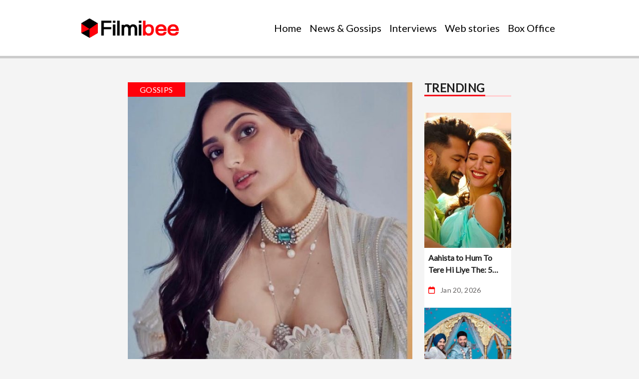

--- FILE ---
content_type: text/html; charset=UTF-8
request_url: https://www.filmibee.in/lagta-nahi-athiya-shetty-gets-trolled-as-she-makes-first-public-appearance-after-wedding/
body_size: 12341
content:
<!doctype html>
<html lang="en-US">
    <head>
        <meta charset="UTF-8">
        <meta http-equiv="X-UA-Compatible" content="IE=edge">
        <meta name="viewport" content="width=device-width, initial-scale=1">
        <meta name="author" content="Md_Asraf">
        <meta property="og:title" content="&#8216;Lagta Nahi&#8230;&#8217;: Athiya Shetty Gets Trolled As She Makes First Public Appearance After Wedding!">
        <meta property="og:description" content="Athiya Shetty and KL Rahul, has recently been the talk of the town for getting married. B’Town is the most glamorous place when it comes to big fat Indian weddings and trending bridal looks. Many actresses are seen flaunting their post marriage looks, by wearing chooda, sindoor and other traditional ornaments. As per Indian rituals, [&hellip;]">
        <meta property="og:url" content="https://www.filmibee.in/lagta-nahi-athiya-shetty-gets-trolled-as-she-makes-first-public-appearance-after-wedding/">
        <meta property="og:image" content="https://www.filmibee.in/wp-content/uploads/2023/02/featured-image-e1675578633269.jpg">
        <!-- Add more OG tags as needed -->
        <link rel="stylesheet" href="https://cdnjs.cloudflare.com/ajax/libs/font-awesome/6.2.0/css/all.min.css">
		<!-- Google tag (gtag.js) -->
<script async src="https://www.googletagmanager.com/gtag/js?id=G-QELC30H0TC"></script>
<script>
  window.dataLayer = window.dataLayer || [];
  function gtag(){dataLayer.push(arguments);}
  gtag('js', new Date());

  gtag('config', 'G-QELC30H0TC');
</script>
        <title>&#8216;Lagta Nahi&#8230;&#8217;: Athiya Shetty Gets Trolled As She Makes First Public Appearance After Wedding! &#8211; Filmibee</title>
<meta name='robots' content='max-image-preview:large' />
	<style>img:is([sizes="auto" i], [sizes^="auto," i]) { contain-intrinsic-size: 3000px 1500px }</style>
	<link rel="alternate" type="application/rss+xml" title="Filmibee &raquo; Feed" href="https://www.filmibee.in/feed/" />
<link rel="alternate" type="application/rss+xml" title="Filmibee &raquo; Comments Feed" href="https://www.filmibee.in/comments/feed/" />
<link rel="alternate" type="application/rss+xml" title="Filmibee &raquo; &#8216;Lagta Nahi&#8230;&#8217;: Athiya Shetty Gets Trolled As She Makes First Public Appearance After Wedding! Comments Feed" href="https://www.filmibee.in/lagta-nahi-athiya-shetty-gets-trolled-as-she-makes-first-public-appearance-after-wedding/feed/" />
<script type="text/javascript">
/* <![CDATA[ */
window._wpemojiSettings = {"baseUrl":"https:\/\/s.w.org\/images\/core\/emoji\/15.1.0\/72x72\/","ext":".png","svgUrl":"https:\/\/s.w.org\/images\/core\/emoji\/15.1.0\/svg\/","svgExt":".svg","source":{"concatemoji":"https:\/\/www.filmibee.in\/wp-includes\/js\/wp-emoji-release.min.js?ver=6.8.1"}};
/*! This file is auto-generated */
!function(i,n){var o,s,e;function c(e){try{var t={supportTests:e,timestamp:(new Date).valueOf()};sessionStorage.setItem(o,JSON.stringify(t))}catch(e){}}function p(e,t,n){e.clearRect(0,0,e.canvas.width,e.canvas.height),e.fillText(t,0,0);var t=new Uint32Array(e.getImageData(0,0,e.canvas.width,e.canvas.height).data),r=(e.clearRect(0,0,e.canvas.width,e.canvas.height),e.fillText(n,0,0),new Uint32Array(e.getImageData(0,0,e.canvas.width,e.canvas.height).data));return t.every(function(e,t){return e===r[t]})}function u(e,t,n){switch(t){case"flag":return n(e,"\ud83c\udff3\ufe0f\u200d\u26a7\ufe0f","\ud83c\udff3\ufe0f\u200b\u26a7\ufe0f")?!1:!n(e,"\ud83c\uddfa\ud83c\uddf3","\ud83c\uddfa\u200b\ud83c\uddf3")&&!n(e,"\ud83c\udff4\udb40\udc67\udb40\udc62\udb40\udc65\udb40\udc6e\udb40\udc67\udb40\udc7f","\ud83c\udff4\u200b\udb40\udc67\u200b\udb40\udc62\u200b\udb40\udc65\u200b\udb40\udc6e\u200b\udb40\udc67\u200b\udb40\udc7f");case"emoji":return!n(e,"\ud83d\udc26\u200d\ud83d\udd25","\ud83d\udc26\u200b\ud83d\udd25")}return!1}function f(e,t,n){var r="undefined"!=typeof WorkerGlobalScope&&self instanceof WorkerGlobalScope?new OffscreenCanvas(300,150):i.createElement("canvas"),a=r.getContext("2d",{willReadFrequently:!0}),o=(a.textBaseline="top",a.font="600 32px Arial",{});return e.forEach(function(e){o[e]=t(a,e,n)}),o}function t(e){var t=i.createElement("script");t.src=e,t.defer=!0,i.head.appendChild(t)}"undefined"!=typeof Promise&&(o="wpEmojiSettingsSupports",s=["flag","emoji"],n.supports={everything:!0,everythingExceptFlag:!0},e=new Promise(function(e){i.addEventListener("DOMContentLoaded",e,{once:!0})}),new Promise(function(t){var n=function(){try{var e=JSON.parse(sessionStorage.getItem(o));if("object"==typeof e&&"number"==typeof e.timestamp&&(new Date).valueOf()<e.timestamp+604800&&"object"==typeof e.supportTests)return e.supportTests}catch(e){}return null}();if(!n){if("undefined"!=typeof Worker&&"undefined"!=typeof OffscreenCanvas&&"undefined"!=typeof URL&&URL.createObjectURL&&"undefined"!=typeof Blob)try{var e="postMessage("+f.toString()+"("+[JSON.stringify(s),u.toString(),p.toString()].join(",")+"));",r=new Blob([e],{type:"text/javascript"}),a=new Worker(URL.createObjectURL(r),{name:"wpTestEmojiSupports"});return void(a.onmessage=function(e){c(n=e.data),a.terminate(),t(n)})}catch(e){}c(n=f(s,u,p))}t(n)}).then(function(e){for(var t in e)n.supports[t]=e[t],n.supports.everything=n.supports.everything&&n.supports[t],"flag"!==t&&(n.supports.everythingExceptFlag=n.supports.everythingExceptFlag&&n.supports[t]);n.supports.everythingExceptFlag=n.supports.everythingExceptFlag&&!n.supports.flag,n.DOMReady=!1,n.readyCallback=function(){n.DOMReady=!0}}).then(function(){return e}).then(function(){var e;n.supports.everything||(n.readyCallback(),(e=n.source||{}).concatemoji?t(e.concatemoji):e.wpemoji&&e.twemoji&&(t(e.twemoji),t(e.wpemoji)))}))}((window,document),window._wpemojiSettings);
/* ]]> */
</script>
<style id='wp-emoji-styles-inline-css' type='text/css'>

	img.wp-smiley, img.emoji {
		display: inline !important;
		border: none !important;
		box-shadow: none !important;
		height: 1em !important;
		width: 1em !important;
		margin: 0 0.07em !important;
		vertical-align: -0.1em !important;
		background: none !important;
		padding: 0 !important;
	}
</style>
<link rel='stylesheet' id='wp-block-library-css' href='https://www.filmibee.in/wp-includes/css/dist/block-library/style.min.css?ver=6.8.1' type='text/css' media='all' />
<style id='classic-theme-styles-inline-css' type='text/css'>
/*! This file is auto-generated */
.wp-block-button__link{color:#fff;background-color:#32373c;border-radius:9999px;box-shadow:none;text-decoration:none;padding:calc(.667em + 2px) calc(1.333em + 2px);font-size:1.125em}.wp-block-file__button{background:#32373c;color:#fff;text-decoration:none}
</style>
<style id='global-styles-inline-css' type='text/css'>
:root{--wp--preset--aspect-ratio--square: 1;--wp--preset--aspect-ratio--4-3: 4/3;--wp--preset--aspect-ratio--3-4: 3/4;--wp--preset--aspect-ratio--3-2: 3/2;--wp--preset--aspect-ratio--2-3: 2/3;--wp--preset--aspect-ratio--16-9: 16/9;--wp--preset--aspect-ratio--9-16: 9/16;--wp--preset--color--black: #000000;--wp--preset--color--cyan-bluish-gray: #abb8c3;--wp--preset--color--white: #ffffff;--wp--preset--color--pale-pink: #f78da7;--wp--preset--color--vivid-red: #cf2e2e;--wp--preset--color--luminous-vivid-orange: #ff6900;--wp--preset--color--luminous-vivid-amber: #fcb900;--wp--preset--color--light-green-cyan: #7bdcb5;--wp--preset--color--vivid-green-cyan: #00d084;--wp--preset--color--pale-cyan-blue: #8ed1fc;--wp--preset--color--vivid-cyan-blue: #0693e3;--wp--preset--color--vivid-purple: #9b51e0;--wp--preset--gradient--vivid-cyan-blue-to-vivid-purple: linear-gradient(135deg,rgba(6,147,227,1) 0%,rgb(155,81,224) 100%);--wp--preset--gradient--light-green-cyan-to-vivid-green-cyan: linear-gradient(135deg,rgb(122,220,180) 0%,rgb(0,208,130) 100%);--wp--preset--gradient--luminous-vivid-amber-to-luminous-vivid-orange: linear-gradient(135deg,rgba(252,185,0,1) 0%,rgba(255,105,0,1) 100%);--wp--preset--gradient--luminous-vivid-orange-to-vivid-red: linear-gradient(135deg,rgba(255,105,0,1) 0%,rgb(207,46,46) 100%);--wp--preset--gradient--very-light-gray-to-cyan-bluish-gray: linear-gradient(135deg,rgb(238,238,238) 0%,rgb(169,184,195) 100%);--wp--preset--gradient--cool-to-warm-spectrum: linear-gradient(135deg,rgb(74,234,220) 0%,rgb(151,120,209) 20%,rgb(207,42,186) 40%,rgb(238,44,130) 60%,rgb(251,105,98) 80%,rgb(254,248,76) 100%);--wp--preset--gradient--blush-light-purple: linear-gradient(135deg,rgb(255,206,236) 0%,rgb(152,150,240) 100%);--wp--preset--gradient--blush-bordeaux: linear-gradient(135deg,rgb(254,205,165) 0%,rgb(254,45,45) 50%,rgb(107,0,62) 100%);--wp--preset--gradient--luminous-dusk: linear-gradient(135deg,rgb(255,203,112) 0%,rgb(199,81,192) 50%,rgb(65,88,208) 100%);--wp--preset--gradient--pale-ocean: linear-gradient(135deg,rgb(255,245,203) 0%,rgb(182,227,212) 50%,rgb(51,167,181) 100%);--wp--preset--gradient--electric-grass: linear-gradient(135deg,rgb(202,248,128) 0%,rgb(113,206,126) 100%);--wp--preset--gradient--midnight: linear-gradient(135deg,rgb(2,3,129) 0%,rgb(40,116,252) 100%);--wp--preset--font-size--small: 13px;--wp--preset--font-size--medium: 20px;--wp--preset--font-size--large: 36px;--wp--preset--font-size--x-large: 42px;--wp--preset--spacing--20: 0.44rem;--wp--preset--spacing--30: 0.67rem;--wp--preset--spacing--40: 1rem;--wp--preset--spacing--50: 1.5rem;--wp--preset--spacing--60: 2.25rem;--wp--preset--spacing--70: 3.38rem;--wp--preset--spacing--80: 5.06rem;--wp--preset--shadow--natural: 6px 6px 9px rgba(0, 0, 0, 0.2);--wp--preset--shadow--deep: 12px 12px 50px rgba(0, 0, 0, 0.4);--wp--preset--shadow--sharp: 6px 6px 0px rgba(0, 0, 0, 0.2);--wp--preset--shadow--outlined: 6px 6px 0px -3px rgba(255, 255, 255, 1), 6px 6px rgba(0, 0, 0, 1);--wp--preset--shadow--crisp: 6px 6px 0px rgba(0, 0, 0, 1);}:where(.is-layout-flex){gap: 0.5em;}:where(.is-layout-grid){gap: 0.5em;}body .is-layout-flex{display: flex;}.is-layout-flex{flex-wrap: wrap;align-items: center;}.is-layout-flex > :is(*, div){margin: 0;}body .is-layout-grid{display: grid;}.is-layout-grid > :is(*, div){margin: 0;}:where(.wp-block-columns.is-layout-flex){gap: 2em;}:where(.wp-block-columns.is-layout-grid){gap: 2em;}:where(.wp-block-post-template.is-layout-flex){gap: 1.25em;}:where(.wp-block-post-template.is-layout-grid){gap: 1.25em;}.has-black-color{color: var(--wp--preset--color--black) !important;}.has-cyan-bluish-gray-color{color: var(--wp--preset--color--cyan-bluish-gray) !important;}.has-white-color{color: var(--wp--preset--color--white) !important;}.has-pale-pink-color{color: var(--wp--preset--color--pale-pink) !important;}.has-vivid-red-color{color: var(--wp--preset--color--vivid-red) !important;}.has-luminous-vivid-orange-color{color: var(--wp--preset--color--luminous-vivid-orange) !important;}.has-luminous-vivid-amber-color{color: var(--wp--preset--color--luminous-vivid-amber) !important;}.has-light-green-cyan-color{color: var(--wp--preset--color--light-green-cyan) !important;}.has-vivid-green-cyan-color{color: var(--wp--preset--color--vivid-green-cyan) !important;}.has-pale-cyan-blue-color{color: var(--wp--preset--color--pale-cyan-blue) !important;}.has-vivid-cyan-blue-color{color: var(--wp--preset--color--vivid-cyan-blue) !important;}.has-vivid-purple-color{color: var(--wp--preset--color--vivid-purple) !important;}.has-black-background-color{background-color: var(--wp--preset--color--black) !important;}.has-cyan-bluish-gray-background-color{background-color: var(--wp--preset--color--cyan-bluish-gray) !important;}.has-white-background-color{background-color: var(--wp--preset--color--white) !important;}.has-pale-pink-background-color{background-color: var(--wp--preset--color--pale-pink) !important;}.has-vivid-red-background-color{background-color: var(--wp--preset--color--vivid-red) !important;}.has-luminous-vivid-orange-background-color{background-color: var(--wp--preset--color--luminous-vivid-orange) !important;}.has-luminous-vivid-amber-background-color{background-color: var(--wp--preset--color--luminous-vivid-amber) !important;}.has-light-green-cyan-background-color{background-color: var(--wp--preset--color--light-green-cyan) !important;}.has-vivid-green-cyan-background-color{background-color: var(--wp--preset--color--vivid-green-cyan) !important;}.has-pale-cyan-blue-background-color{background-color: var(--wp--preset--color--pale-cyan-blue) !important;}.has-vivid-cyan-blue-background-color{background-color: var(--wp--preset--color--vivid-cyan-blue) !important;}.has-vivid-purple-background-color{background-color: var(--wp--preset--color--vivid-purple) !important;}.has-black-border-color{border-color: var(--wp--preset--color--black) !important;}.has-cyan-bluish-gray-border-color{border-color: var(--wp--preset--color--cyan-bluish-gray) !important;}.has-white-border-color{border-color: var(--wp--preset--color--white) !important;}.has-pale-pink-border-color{border-color: var(--wp--preset--color--pale-pink) !important;}.has-vivid-red-border-color{border-color: var(--wp--preset--color--vivid-red) !important;}.has-luminous-vivid-orange-border-color{border-color: var(--wp--preset--color--luminous-vivid-orange) !important;}.has-luminous-vivid-amber-border-color{border-color: var(--wp--preset--color--luminous-vivid-amber) !important;}.has-light-green-cyan-border-color{border-color: var(--wp--preset--color--light-green-cyan) !important;}.has-vivid-green-cyan-border-color{border-color: var(--wp--preset--color--vivid-green-cyan) !important;}.has-pale-cyan-blue-border-color{border-color: var(--wp--preset--color--pale-cyan-blue) !important;}.has-vivid-cyan-blue-border-color{border-color: var(--wp--preset--color--vivid-cyan-blue) !important;}.has-vivid-purple-border-color{border-color: var(--wp--preset--color--vivid-purple) !important;}.has-vivid-cyan-blue-to-vivid-purple-gradient-background{background: var(--wp--preset--gradient--vivid-cyan-blue-to-vivid-purple) !important;}.has-light-green-cyan-to-vivid-green-cyan-gradient-background{background: var(--wp--preset--gradient--light-green-cyan-to-vivid-green-cyan) !important;}.has-luminous-vivid-amber-to-luminous-vivid-orange-gradient-background{background: var(--wp--preset--gradient--luminous-vivid-amber-to-luminous-vivid-orange) !important;}.has-luminous-vivid-orange-to-vivid-red-gradient-background{background: var(--wp--preset--gradient--luminous-vivid-orange-to-vivid-red) !important;}.has-very-light-gray-to-cyan-bluish-gray-gradient-background{background: var(--wp--preset--gradient--very-light-gray-to-cyan-bluish-gray) !important;}.has-cool-to-warm-spectrum-gradient-background{background: var(--wp--preset--gradient--cool-to-warm-spectrum) !important;}.has-blush-light-purple-gradient-background{background: var(--wp--preset--gradient--blush-light-purple) !important;}.has-blush-bordeaux-gradient-background{background: var(--wp--preset--gradient--blush-bordeaux) !important;}.has-luminous-dusk-gradient-background{background: var(--wp--preset--gradient--luminous-dusk) !important;}.has-pale-ocean-gradient-background{background: var(--wp--preset--gradient--pale-ocean) !important;}.has-electric-grass-gradient-background{background: var(--wp--preset--gradient--electric-grass) !important;}.has-midnight-gradient-background{background: var(--wp--preset--gradient--midnight) !important;}.has-small-font-size{font-size: var(--wp--preset--font-size--small) !important;}.has-medium-font-size{font-size: var(--wp--preset--font-size--medium) !important;}.has-large-font-size{font-size: var(--wp--preset--font-size--large) !important;}.has-x-large-font-size{font-size: var(--wp--preset--font-size--x-large) !important;}
:where(.wp-block-post-template.is-layout-flex){gap: 1.25em;}:where(.wp-block-post-template.is-layout-grid){gap: 1.25em;}
:where(.wp-block-columns.is-layout-flex){gap: 2em;}:where(.wp-block-columns.is-layout-grid){gap: 2em;}
:root :where(.wp-block-pullquote){font-size: 1.5em;line-height: 1.6;}
</style>
<link rel='stylesheet' id='wp_automatic_gallery_style-css' href='https://www.filmibee.in/wp-content/plugins/wp-automatic/css/wp-automatic.css?ver=1.0.0' type='text/css' media='all' />
<link rel='stylesheet' id='bootstrap-css' href='https://www.filmibee.in/wp-content/themes/herobiz-theme-main/assets/css/bootstrap.min.css?ver=2349656175' type='text/css' media='all' />
<link rel='stylesheet' id='swiper-css' href='https://www.filmibee.in/wp-content/themes/herobiz-theme-main/assets/css/swiper-bundle.min.css?ver=3416523499' type='text/css' media='all' />
<link rel='stylesheet' id='main-css' href='https://www.filmibee.in/wp-content/themes/herobiz-theme-main/assets/css/style.css?ver=2585588669' type='text/css' media='all' />
<script type="text/javascript" src="https://www.filmibee.in/wp-includes/js/jquery/jquery.min.js?ver=3.7.1" id="jquery-core-js"></script>
<script type="text/javascript" src="https://www.filmibee.in/wp-includes/js/jquery/jquery-migrate.min.js?ver=3.4.1" id="jquery-migrate-js"></script>
<script type="text/javascript" src="https://www.filmibee.in/wp-content/plugins/wp-automatic/js/main-front.js?ver=6.8.1" id="wp_automatic_gallery-js"></script>
<link rel="https://api.w.org/" href="https://www.filmibee.in/wp-json/" /><link rel="alternate" title="JSON" type="application/json" href="https://www.filmibee.in/wp-json/wp/v2/posts/2766" /><link rel="EditURI" type="application/rsd+xml" title="RSD" href="https://www.filmibee.in/xmlrpc.php?rsd" />
<meta name="generator" content="WordPress 6.8.1" />
<link rel='shortlink' href='https://www.filmibee.in/?p=2766' />
<link rel="alternate" title="oEmbed (JSON)" type="application/json+oembed" href="https://www.filmibee.in/wp-json/oembed/1.0/embed?url=https%3A%2F%2Fwww.filmibee.in%2Flagta-nahi-athiya-shetty-gets-trolled-as-she-makes-first-public-appearance-after-wedding%2F" />
<link rel="alternate" title="oEmbed (XML)" type="text/xml+oembed" href="https://www.filmibee.in/wp-json/oembed/1.0/embed?url=https%3A%2F%2Fwww.filmibee.in%2Flagta-nahi-athiya-shetty-gets-trolled-as-she-makes-first-public-appearance-after-wedding%2F&#038;format=xml" />
<link rel="icon" href="https://www.filmibee.in/wp-content/uploads/2023/01/cropped-faveicon-32x32.png" sizes="32x32" />
<link rel="icon" href="https://www.filmibee.in/wp-content/uploads/2023/01/cropped-faveicon-192x192.png" sizes="192x192" />
<link rel="apple-touch-icon" href="https://www.filmibee.in/wp-content/uploads/2023/01/cropped-faveicon-180x180.png" />
<meta name="msapplication-TileImage" content="https://www.filmibee.in/wp-content/uploads/2023/01/cropped-faveicon-270x270.png" />
		<style type="text/css" id="wp-custom-css">
			.article_headline , .article_bimg, .article_bnow_box{
    display: none;
}
aside.g1-related-entries {
    display: none;
}
img.lazyload.surekha {
    width: 100%;
}
.post_img {
    object-position: 0% 30% !important;
}
p img {
    width: 100% !important;
    margin: 15px 0;
}		</style>
				<script async src="https://pagead2.googlesyndication.com/pagead/js/adsbygoogle.js?client=ca-pub-7911069782144357" crossorigin="anonymous"></script>
    </head>
    <body class="wp-singular post-template-default single single-post postid-2766 single-format-standard wp-custom-logo wp-theme-herobiz-theme-main">
            <style>
                .swiper-slide {
                    z-index: 10000;
                    font-size: 18px;
                    background: #fff;
                    height: 163px;
                }
            </style>
        <!-- Navbar Start Here -->
         <header class="header">
            <nav class="navbar navbar-expand-lg  py-4">
                <div class="container-fluid padding-sides-nav">
                  <!--   <a class="navbar-brand logo-size" href="">MOVIESCAPE</a> -->
                    <a href="https://www.filmibee.in" class="navbar-brand logo-size"><img src="https://www.filmibee.in/wp-content/uploads/2023/01/cropped-filmibeeindian_logo.png" style="width:200px;"/></a>                    <button id="hamburger-menu" data-bs-toggle="collapse" data-bs-target="#navbarNav"
                    class="hamburger-menu-button btn navbar-toggler">
                        <div>
                            <input type="checkbox" id="hamburger">
                            <label for="hamburger" class="hamburger">
                                <span class="line"></span>
                                <span class="line line_2"></span>
                                <span class="line line_3"></span>
                            </label>
                        </div>
                    </button>
                    <div class="collapse navbar-collapse" id="navbarNav">
                        <ul id="myTab" class="nav-lg navbar-nav nav-text ms-auto"><li id="menu-item-31" class="menu-item menu-item-type-post_type menu-item-object-page menu-item-home nav-item menu-item-31"><a class="nav-link underline " href="https://www.filmibee.in/">Home</a></li>
<li id="menu-item-29" class="menu-item menu-item-type-post_type menu-item-object-page nav-item menu-item-29"><a class="nav-link underline " href="https://www.filmibee.in/news-gossips/">News &#038; Gossips</a></li>
<li id="menu-item-30" class="menu-item menu-item-type-post_type menu-item-object-page nav-item menu-item-30"><a class="nav-link underline " href="https://www.filmibee.in/interviews/">Interviews</a></li>
<li id="menu-item-28" class="menu-item menu-item-type-post_type menu-item-object-page nav-item menu-item-28"><a class="nav-link underline " href="https://www.filmibee.in/web-stories/">Web stories</a></li>
<li id="menu-item-32" class="menu-item menu-item-type-post_type menu-item-object-page nav-item menu-item-32"><a class="nav-link underline " href="https://www.filmibee.in/box-office/">Box Office</a></li>
</ul>                       
                    </div>
                </div>
            </nav>
            <div class="progress-container">
                <div class="progress-bar" id="myBar"></div>
            </div>
        </header>
    <!-- Navbar End Here --><div  id="primary" class="container-fluid padding-sides mt-5 mt-lg-0">
    
        <div id="main" class="row mt-5 mb-3">
 <div class="col-lg-9 col-12">
        <div class="card border-0 bg-transparent poisition-relative" id="cardStyle_2766">
            <a href="https://www.filmibee.in/category/gossips/"><span class="catagory position-abosolute top-0 start-0">Gossips </span></a>            
                
             <img src="https://www.filmibee.in/wp-content/uploads/2023/02/featured-image-e1675578633269.jpg" class="card-img-top w-100 post_img" alt="..."
                draggable="false"> 
            <div class="p-2">
                <div class="mb-3"><i class="fa-regular fa-calendar calendar-icon"></i>
                    <small class="postDate">
                        Feb 7, 2023 
                    </small>
                </div>
                <a href="#">
                    <h1 class="post-text">&#8216;Lagta Nahi&#8230;&#8217;: Athiya Shetty Gets Trolled As She Makes First Public Appearance After Wedding!</h1>                   
                </a>
                 <!-- Post Content -->
                                    <div class="detailedSummary">
                        <br><div>

<p>Athiya Shetty and KL Rahul, has recently been the talk of the town for getting married. B’Town is the most glamorous place when it comes to big fat Indian weddings and trending bridal looks.</p>
<p>Many actresses are seen flaunting their post marriage looks, by wearing chooda, sindoor and other traditional ornaments. As per Indian rituals, all the women are expected to look like a newly married bride and not just a girl next door. But when a woman choses not be that way, her choice becomes an issue of debate. Same has happened with newly married Athiya Shetty.</p>
<p></p>
<p>Post her marriage, Athiya was spotted for a salon session and was seen wearing a simple shirt with ripped white denims. She was not wearing Indian outfit, sindoor, mangalsutra and chooda, as per traditional rituals. Being a Hindu girl, Athiya was highly expected to follow the post marriage rituals. But her post marriage look, left the social media users and fans in shock and she instantly became the ‘trolling target’.</p>
<p>The viral video of Athiya’s post marriage look received all sorts of negative remarks. A netizen commented “lagta nahi shaadi hui hai” targeting her choice of not following post marriage rituals. Whereas, someone else commented “no sindur, no mangalsutra, and no respect for marriage”.</p>
<p>There was other section of viewers, that was seen comparing Athiya to other Bollywood actresses including Katrina and Deepika. A netizen commented “Athiya should learn something from Katrina” as Kat went for traditional approach.</p>
<p><img width="100%!important" decoding="async" src="https://womansera.com/wp-content/uploads/2023/02/pic-2-1.jpg" alt=""/></p>
<p>Where many people were busy criticizing Athiya, her fans were their to appreciate her choices. A fan also gave a strong reply to all these trolls and commented “her life, her choice”. Other fans congratulated Athiya for her marriage and wished her all the luck!</p>

 </div>

<br>
<div class="disclaimer_btm">
		<span ><i>Disclaimer</i>: This story is auto-aggregated by a computer program and has not been created or edited by filmibee.<br>Publisher: <a class="rss_feed_btm" href="https://www.womansera.com/lagta-nahi-athiya-shetty-gets-trolled-as-she-makes-first-public-appearance-after-wedding/" target="_blank" rel="noopener">Source link </a>
		</span>
		<div style="clear:both;">
		</div>
</div>
                    </div>
                     <ul class="d-flex social-media ms-0 ps-0 mt-4">
                        <li class="icons ps-0">
                            <a class="link" aria-current="page" href="https://instagram.com/sharer.php?u=https://www.filmibee.in/lagta-nahi-athiya-shetty-gets-trolled-as-she-makes-first-public-appearance-after-wedding/" target="_blank"><i
                                    class="fa-brands fa-instagram text-dark"></i></a>
                        </li>
                        <li class="icons">
                            <a class="link" href="https://www.facebook.com/sharer/sharer.php?u=https://www.filmibee.in/lagta-nahi-athiya-shetty-gets-trolled-as-she-makes-first-public-appearance-after-wedding/" target="_blank"><i
                                    class="fa-brands fa-facebook-f text-dark"></i></a>
                        </li>
                        <li class="icons">
                            <a class="link" href="https://twitter.com/intent/tweet?url=https://www.filmibee.in/lagta-nahi-athiya-shetty-gets-trolled-as-she-makes-first-public-appearance-after-wedding/" target="_blank"><i
                                    class="fa-brands fa-twitter text-dark"></i></a>
                        </li>
                    </ul>
                            </div>

        </div>
    </div>
        <!-- Trending right side card start -->
        <div class="col-lg-3  col-12 mt-3 mt-lg-0">
            <div class="border-lightRed mb-3"><span class="sec-title sec-title-col3">Trending</span></div>
            <div class="row">
                          
                             <div class="col-12  col-sm-6 col-lg-12 mt-3 mt-sm-0 mt-lg-3">                    
                        <div class="card border-0" id="cardStyle_37882">
                            <img src="https://www.filmibee.in/wp-content/uploads/2026/01/Aahista-to-Hum-To-Tere-Hi-Liye-The-5-Times.png" class="card-img-top sideBar_img" alt="Aahista to Hum To Tere Hi Liye The: 5 Times Triptii Dimri Served Popular Love Tracks"
                                draggable="false">
                            <div class="p-2">
                                <a href="https://www.filmibee.in/aahista-to-hum-to-tere-hi-liye-the-5-times-triptii-dimri-served-popular-love-tracks/">
                                    <h5 class="popular-text">Aahista to Hum To Tere Hi Liye The: 5 Times Triptii Dimri Served Popular Love Tracks </h5>
                                </a>
                                <div class="my-3"><i class="fa-regular fa-calendar calendar-icon"></i>
                                    <small class="postDate">
                                         Jan 20, 2026                                    </small>
                                </div>
                            </div>
                        </div>
                    </div>
                 <div class="col-12 col-sm-6 col-lg-12">                    
                        <div class="card border-0" id="cardStyle_37880">
                            <img src="https://www.filmibee.in/wp-content/uploads/2026/01/img-20251211-wa0001.jpg" class="card-img-top sideBar_img" alt="Everyone loves Kapil Sharma – Beyond Bollywood"
                                draggable="false">
                            <div class="p-2">
                                <a href="https://www.filmibee.in/everyone-loves-kapil-sharma-beyond-bollywood/">
                                    <h5 class="popular-text">Everyone loves Kapil Sharma – Beyond Bollywood </h5>
                                </a>
                                <div class="my-3"><i class="fa-regular fa-calendar calendar-icon"></i>
                                    <small class="postDate">
                                         Jan 20, 2026                                    </small>
                                </div>
                            </div>
                        </div>
                    </div>
                 <div class="col-12  col-sm-6 col-lg-12 mt-3 mt-sm-0 mt-lg-3">                    
                        <div class="card border-0" id="cardStyle_37877">
                            <img src="https://www.filmibee.in/wp-content/uploads/2026/01/Khloe-Kardashian-Slays-In-A-Daring-Low-cut-Leopard-Top-That.jpg" class="card-img-top sideBar_img" alt="Khloe Kardashian Slays In A Daring Low-cut Leopard Top That Hugs Her Killer Figure –"
                                draggable="false">
                            <div class="p-2">
                                <a href="https://www.filmibee.in/khloe-kardashian-slays-in-a-daring-low-cut-leopard-top-that-hugs-her-killer-figure/">
                                    <h5 class="popular-text">Khloe Kardashian Slays In A Daring Low-cut Leopard Top That Hugs Her Killer Figure – </h5>
                                </a>
                                <div class="my-3"><i class="fa-regular fa-calendar calendar-icon"></i>
                                    <small class="postDate">
                                         Jan 18, 2026                                    </small>
                                </div>
                            </div>
                        </div>
                    </div>
                        
                            
            </div>
        </div>
    </div>
        <!-- Trending right side card start -->
    <div class=" col-lg-9 col-12 mt-5 mt-lg-0 mb-5">
            <div class="border-lightRed mb-3 "><span class="sec-title">You may also like</span></div>
                  
            
                 <div class="d-flex bg-card mt-3" id="cardStyle_37882">
                <div><img src="https://www.filmibee.in/wp-content/uploads/2026/01/Aahista-to-Hum-To-Tere-Hi-Liye-The-5-Times.png" class="alsoLike-img-flex-post " alt="Aahista to Hum To Tere Hi Liye The: 5 Times Triptii Dimri Served Popular Love Tracks"
                        draggable="false"></div>
                <div class="d-flex align-items-center px-3">
                    <div class="">
                        <a href="https://www.filmibee.in/aahista-to-hum-to-tere-hi-liye-the-5-times-triptii-dimri-served-popular-love-tracks/" title="Aahista to Hum To Tere Hi Liye The: 5 Times Triptii Dimri Served Popular Love Tracks">
                            <h5 class="alsoLike_title">Aahista to Hum To Tere Hi Liye The: 5 Times Triptii Dimri Served Popular Love Tracks                            </h5>
                        </a>
                        <div class=" mt-3">
                            <i class="fa-regular fa-calendar calendar-icon"></i>
                            <small class="postDate">
                                Jan 20, 2026                            </small>
                        </div>
                    </div>
                </div>
            </div>

              
                 <div class="d-flex bg-card mt-3" id="cardStyle_37870">
                <div><img src="https://www.filmibee.in/wp-content/uploads/2026/01/8-Oldest-Markets-In-India-Worth-Exploring.png" class="alsoLike-img-flex-post " alt="8 Oldest Markets In India Worth Exploring"
                        draggable="false"></div>
                <div class="d-flex align-items-center px-3">
                    <div class="">
                        <a href="https://www.filmibee.in/8-oldest-markets-in-india-worth-exploring/" title="8 Oldest Markets In India Worth Exploring">
                            <h5 class="alsoLike_title">8 Oldest Markets In India Worth Exploring                            </h5>
                        </a>
                        <div class=" mt-3">
                            <i class="fa-regular fa-calendar calendar-icon"></i>
                            <small class="postDate">
                                Jan 16, 2026                            </small>
                        </div>
                    </div>
                </div>
            </div>

              
                 <div class="d-flex bg-card mt-3" id="cardStyle_37863">
                <div><img src="https://www.filmibee.in/wp-content/uploads/2026/01/Akshaye-Khanna-to-Return-in-Dhurandhar-2-Character-to-Get.jpg" class="alsoLike-img-flex-post " alt="Akshaye Khanna to Return in Dhurandhar 2; Character to Get Deeper Backstory –"
                        draggable="false"></div>
                <div class="d-flex align-items-center px-3">
                    <div class="">
                        <a href="https://www.filmibee.in/akshaye-khanna-to-return-in-dhurandhar-2-character-to-get-deeper-backstory/" title="Akshaye Khanna to Return in Dhurandhar 2; Character to Get Deeper Backstory –">
                            <h5 class="alsoLike_title">Akshaye Khanna to Return in Dhurandhar 2; Character to Get Deeper Backstory –                            </h5>
                        </a>
                        <div class=" mt-3">
                            <i class="fa-regular fa-calendar calendar-icon"></i>
                            <small class="postDate">
                                Jan 14, 2026                            </small>
                        </div>
                    </div>
                </div>
            </div>

                         
           
            
        </div>
        <!--Also like section-2  -->    
    </div>

        <!-- <script src="https://accounts.google.com/gsi/client" async defer></script>
        <div id="g_id_onload"
            data-client_id="984876446738-5h34eromevaea3fa3qsvk7r2sbf2dl8o.apps.googleusercontent.com"
            data-skip_prompt_cookie="fcid"
            data-cancel_on_tap_outside="false"
            data-login_uri="https://www.filmibee.in/wp-content/plugins/subscribe-movies/lib/t2.php">
        </div> -->
        <!-- ======= Footer ======= -->
  <!--=============================Main Section End Here============================ -->
    <footer class="footer">
        <!-- Footer Start -->
        <div class="container">
   <div class="modal fade" id="myModal" tabindex="-1" aria-hidden="true">
      <div class="modal-dialog modal-dialog-centered">
         <div class="modal-content" style="margin-top: 20%;">
            
            <div class="modal-header">
               <button type="button" class="btn-close nothanks" data-bs-dismiss="modal" aria-label="Close"></button>
            </div>

            <div class="g1-newsletter-contents">
               <div class="pop_logo text-center mb-4">
                  <img class="staytxt" src="https://www.filmibee.in/wp-content/plugins/gxl-subscribe/assets/images/popup-banner.png" alt="Newsletter Banner">
               </div>
               <div class="text_label text-center mb-3">
                  Subscribe to our newsletter and get notifications to stay updated
               </div>

               <div class="modal-body">
                  <form id="subscription-email-form_pup">
                     <div class="form-group mb-3">
                        <input type="email" id="subscription-email-form-input_pup" 
                               class="pop_up_email form-control" 
                               name="email" 
                               placeholder="Your email address" required>
                     </div>
                     <input type="hidden" id="nonce" name="nonce" value="a4f916fd35" /><input type="hidden" name="_wp_http_referer" value="/lagta-nahi-athiya-shetty-gets-trolled-as-she-makes-first-public-appearance-after-wedding/" />                     <button type="submit" 
                             class="pop_up_news btn w-100" 
                             style="background-color:#080909;border:1px solid #080909;color:#fff;height:50px;"> 
                        <span class="btn-text">Subscribe Now!</span>
                        <span class="spinner-border spinner-border-sm d-none" role="status" aria-hidden="true"></span>
                     </button>

                     <div class="form-group">
                        <div class="error_1 landing-subheader mx-4 text-center mt-2"></div>
                     </div>
                  </form>

                  <div class="subscribe-message mt-2"></div>
               </div>
            </div>

         </div>
      </div>
   </div>
</div>

<script type='text/javascript' src='https://www.filmibee.in/wp-content/plugins/gxl-subscribe/assets/js/jquery.cookie.min.js'></script>

<script>
jQuery(document).ready(function($) {

    function isValidEmail(email) {
        var emailPattern = /^[^\s@]+@[^\s@]+\.[^\s@]+$/;
        return emailPattern.test(email);
    }

    // Show modal with delay if cookie not set
    if ($.cookie("no_thanks") == null) {
        $('#myModal').appendTo("body");
        setTimeout(function () {
            var myModal = new bootstrap.Modal(document.getElementById('myModal'));
            myModal.show();
        }, 3000);
    }

    // Set cookie when user clicks "no thanks" or closes
    $(".nothanks").on("click", function() {
        $.cookie('no_thanks', 'true', { expires: 1, path: '/' });
    });

    // ✅ Attach submit event to FORM, not button
    $("#subscription-email-form_pup").on("submit", function(e) {
        e.preventDefault();

        var form = $(this);
        var email = form.find("input[name=email]").val();

        // Validate email format
        if (!isValidEmail(email)) {
            $('.subscribe-message').html('<p class="error text-center">Please enter a valid email address.</p>');
            return;
        }

        // TODO: Add your AJAX call here (like you had before)
        $.ajax({
            type: "POST",
            url: "https://www.filmibee.in/wp-admin/admin-ajax.php",
            data: {
                action: "user_sub",
                email: email,
                nonce: form.find("input[name=nonce]").val()
            },
            success: function(response) {
                if (response == '1') {
                    $('.subscribe-message').html('<p class="success text-center text-warning">This email address has already subscribed!</p>');
                }
                else if (response == '2') {
                    $('.subscribe-message').html('<p class="success text-center text-success">Thank you for subscribing!!</p>');
                    $.cookie('no_thanks', 'true', { expires: 1, path: '/' });
                    setTimeout(function () {
                        $("#myModal").modal('hide')
                    }, 2000);
                    form.trigger("reset");
                }
                else {
                    $('.subscribe-message').html('<p class="error text-center text-danger">Error: ' + response + '</p>');
                }
            },
            error: function(xhr) {
                $('.subscribe-message').html('<p class="error text-center text-danger">Something went wrong. Please try again.</p>');
            }
        });
    });

});
</script>        <div class="border-down-gray">
    <div class="padding-sides mb-4">
       <form class="subscription-form" id="subscription-email-form" action="#" accept-charset="UTF-8" method="post">
          <div class="text-center"><span class="title">Newsletter</span></div>
          <p class="footerPara">Be the first one to know about Movie reviews and gossips weekly in <br
                  class="d-none d-sm-inline">your mailbox. Subscribe whenever you like with one click.</p>
          <div class="input-group width-sm mx-auto">
              <span class="input-group-text bg-white-icon"><i class="fa-regular fa-envelope"
                      id="addon-wrapping"></i></span>
              <input type="text" class="form-control searchBar" id="subscription-email-form-input" name="email" placeholder="Enter your Email"
                  aria-label="enter your Email" aria-describedby="addon-wrapping">
              <span class="input-group-text addOn" id="basic-addon2">
                <input type="hidden" id="nonce" name="nonce" value="a4f916fd35" /><input type="hidden" name="_wp_http_referer" value="/lagta-nahi-athiya-shetty-gets-trolled-as-she-makes-first-public-appearance-after-wedding/" /> <!-- Move nonce inside the form -->
                  <button class="btn btn-submit" id="subscription-email-form-submit" type="submit">Submit</button>
              </span>
          </div>
      </form>
       <div class="error_1 landing-subheader subscribe-message mx-4" style="color: #fff"> </div>
    </div>
</div>
>
  
<script type='text/javascript' src='//cdnjs.cloudflare.com/ajax/libs/jquery-cookie/1.4.0/jquery.cookie.min.js'></script>

<script>
jQuery(document).ready(function($) {
    function isValidEmail(email) {
        var emailPattern = /^[^\s@]+@[^\s@]+\.[^\s@]+$/;
        return emailPattern.test(email);
    }
    if ($.cookie("no_thanks") == null) {
        // Show the modal, with delay func.
        $('#myModal').appendTo("body");
        function show_modal(){
          $('#myModal').modal();
        }
        // Set delay func. time in milliseconds
        window.setTimeout(show_modal, 3000);
    }

    $(".nothanks").click(function() {
      $.cookie('no_thanks', 'true', { expires: 1, path: '/' });
    });

    $('#subscription-email-form-submit').on('click', function(e) {
        e.preventDefault();
        var form = $(this).closest('form'); // Find the parent form
        var formData = form.serialize();
        var emailInput = form.find('input[name=email]');
        var email = emailInput.val();

        // Validate email format
        if (!isValidEmail(email)) {
            $('.subscribe-message').html('<p class="error text-center">Please enter a valid email address.</p>');
            return;
        }
        $.ajax({
            type: 'POST',
            url: 'https://www.filmibee.in/wp-admin/admin-ajax.php', // Correct AJAX URL
            data: {
                action: 'user_sub', // Specify the action to call the user_sub_ajax function
                email: form.find('input[name=email]').val(), // Get the email value from the form
                nonce: form.find('input[name=nonce]').val() // Get the nonce value from the form
            },
            success: function(response) {
                //alert(response);
                console.log(response);
                if (response == '1') {
                    $('.subscribe-message').html('<p class="success text-center">This email address has already subscribed!</p>');
                }
                else if (response == '2') {
                     $('.subscribe-message').html('<p class="success text-center">Thank you for subscribing!!</p>');
                    form.find('input[type=email]').val('');
                    $.cookie('no_thanks', 'true', { expires: 1, path: '/' });
                    setTimeout(function () {
                        $("#myModal").modal('hide')
                    }, 20000);
                } 
                else {
                    $('.subscribe-message').html('<p class="error text-center">Error: ' + response + '</p>');
                }
            },
            error: function(xhr, status, error) {
                console.error(xhr.responseText); // Log error for debugging
            }
        });
    });
});
</script>       <!--  <div class="border-down-gray">
            <div class="padding-sides mb-4">
                <div class="text-center"><span class="title">Newsletter</span></div>
                <p class="footerPara">Be the first one to know about discounts, offers and events weekly in <br
                        class="d-none d-sm-inline">your mailbox. Unsubscribe whenever
                    you like with one click.</p>
                <div class="input-group width-sm mx-auto">
                    <span class="input-group-text bg-white-icon"><i class="fa-regular fa-envelope"
                            id="addon-wrapping"></i></span>
                    <input type="email" class="form-control searchBar" placeholder="Enter your Email"
                        aria-label="enter your Email" aria-describedby="addon-wrapping">
                    <span class="input-group-text addOn" id="basic-addon2">
                        <button class="btn btn-submit" type="submit">Submit</button>
                    </span>
                </div>
            </div>
        </div> -->
        <div class="footer_padding_x">
            <div class="text-center">
                                 <a href="https://www.filmibee.in" class="logo-size decoration logoPadding"><img src="https://www.filmibee.in/wp-content/themes/herobiz-theme-main/assets/images/filmibeeindian_logo_white.png"/ style="width:200px;"></a>
                <!-- <a class="logo-size decoration logoPadding" href="#">MOVIESCAPE</a> -->
                <p class="paraClr text-start py-3 mb-0" style="font-size: 17px;">Filmibee.in is a fast-growing entertainment and news website. Filmibee brings the latest news about Indian movies, Superstars, and celebrities. Here you will find the latest Film News, Bollywood Updates, New Releases, Teasers, Trailers, and OTT news from Indian movies.</p>
                <!-- Large device -->
                <nav class="d-none d-sm-flex justify-content-sm-center" id="footerNav">
                    <div class="footerLink">
                        <a class="nav-link " href="https://www.filmibee.in/contact-us/">Contact Us</a>
                    </div>
                    <div class="footerLink">
                        <a class="nav-link " href="https://www.filmibee.in/privacy-policy/">Privacy policy</a>
                    </div>
                    <div class="footerLink">
                        <a class="nav-link " href="https://www.filmibee.in/terms-and-conditions/">Terms of Services</a>
                    </div>
                    <div class="footerLink">
                        <a class="nav-link " href="https://www.filmibee.in/un-subscribe/">Unsubscribe</a>
                    </div>
                </nav>
                <!-- Mobile device -->
                <nav class=" d-sm-none d-flex justify-content-between">
                    <div>
                        <div class="mobileLink">
                            <a class="nav-link " href="https://www.filmibee.in/contact-us/">Contact Us</a>
                        </div>
                        <div class="mobileLink text-center">
                            <a class="nav-link " href="https://www.filmibee.in/terms-and-conditions/">Privacy
                                policy</a>
                        </div>
                    </div>
                    <div>
                        <div class="mobileLink">
                            <a class="nav-link " href="https://www.filmibee.in/terms-and-conditions/" style="text-align: right;">Terms of Services</a>
                        </div>
                        <div class="mobileLink">
                            <a class="nav-link " href="https://www.filmibee.in/un-subscribe/" style="text-align: right;">Unsubscribe</a>
                        </div>
                    </div>
                </nav>
            </div>
            <div class="d-none d-sm-block">
                <ul class=" d-flex justify-content-center social-media ms-0 mb-0 ps-0">
                    <li class="icons ps-0">
                        <a class="link" aria-current="page" href="" target="_blank"><i class="fa-brands fa-instagram text-light"></i></a>
                    </li>
                    <li class="icons">
                        <a class="link" href="" target="_blank"><i class="fa-brands fa-facebook-f text-light"></i></a>
                    </li>
                    <li class="icons">
                        <a class="link" href="" target="_blank"><i class="fa-brands fa-google-plus-g text-light"></i></a>
                    </li>
                    <li class="icons">
                        <a class="link" href="" target="_blank"><i class="fa-brands fa-twitter text-light"></i></a>
                    </li>
                </ul>
            </div>
            <div class="text-center text-start text-light"> <small>© Filmibee 2026</small></div>
        </div>
        <!-- Footer End here -->
		
        <!-- Swiper JS -->
        <script src="https://cdn.jsdelivr.net/npm/swiper/swiper-bundle.min.js"></script>
        <!-- Custom script -->
        
        <script>
            var swiper = new Swiper(".mySwiper", {
                slidesPerView: "auto",
                spaceBetween: 30
            });
            //On scroll Progress bar
            window.onscroll = function () { myFunction() };
            function myFunction() {
                var winScroll = document.body.scrollTop || document.documentElement.scrollTop;
                var height = document.documentElement.scrollHeight - document.documentElement.clientHeight;
                var scrolled = (winScroll / height) * 100;
                document.getElementById("myBar").style.width = scrolled + "%";
            }
        </script>
        <script>
            //On scroll Progress bar
            window.onscroll = function () { myFunction() };
            function myFunction() {
                var winScroll = document.body.scrollTop || document.documentElement.scrollTop;
                var height = document.documentElement.scrollHeight - document.documentElement.clientHeight;
                var scrolled = (winScroll / height) * 100;
                document.getElementById("myBar").style.width = scrolled + "%";
            }
            jQuery( document ).ready(function($) {
                $( ".current-menu-item a" ).addClass( "active" ); 
            });
           
        </script>

    </footer>

    <script type="speculationrules">
{"prefetch":[{"source":"document","where":{"and":[{"href_matches":"\/*"},{"not":{"href_matches":["\/wp-*.php","\/wp-admin\/*","\/wp-content\/uploads\/*","\/wp-content\/*","\/wp-content\/plugins\/*","\/wp-content\/themes\/herobiz-theme-main\/*","\/*\\?(.+)"]}},{"not":{"selector_matches":"a[rel~=\"nofollow\"]"}},{"not":{"selector_matches":".no-prefetch, .no-prefetch a"}}]},"eagerness":"conservative"}]}
</script>
<script type="text/javascript" src="https://www.filmibee.in/wp-content/themes/herobiz-theme-main/assets/js/swiper-bundle.min.js?ver=48919526" id="swiper-bundle-js"></script>
<script type="text/javascript" src="https://www.filmibee.in/wp-content/themes/herobiz-theme-main/assets/js/bootstrap.bundle.min.js?ver=1803731980" id="bootstrap-bundle-js"></script>
<script type="text/javascript" src="https://www.filmibee.in/wp-content/themes/herobiz-theme-main/assets/js/script.js?ver=40943282" id="main-js-js"></script>
<script type="text/javascript" id="custom-script-js-extra">
/* <![CDATA[ */
var blog = {"ajaxurl":"https:\/\/www.filmibee.in\/wp-admin\/admin-ajax.php","security":"d1ba4cd311"};
/* ]]> */
</script>
<script type="text/javascript" src="https://www.filmibee.in/wp-content/themes/herobiz-theme-main/assets/js/loadmore.js?ver=6.8.1" id="custom-script-js"></script>
<script defer src="https://static.cloudflareinsights.com/beacon.min.js/vcd15cbe7772f49c399c6a5babf22c1241717689176015" integrity="sha512-ZpsOmlRQV6y907TI0dKBHq9Md29nnaEIPlkf84rnaERnq6zvWvPUqr2ft8M1aS28oN72PdrCzSjY4U6VaAw1EQ==" data-cf-beacon='{"version":"2024.11.0","token":"dcd03997c0604b23abd2939b293f1371","r":1,"server_timing":{"name":{"cfCacheStatus":true,"cfEdge":true,"cfExtPri":true,"cfL4":true,"cfOrigin":true,"cfSpeedBrain":true},"location_startswith":null}}' crossorigin="anonymous"></script>
</body>
</html>

--- FILE ---
content_type: text/html; charset=utf-8
request_url: https://www.google.com/recaptcha/api2/aframe
body_size: 269
content:
<!DOCTYPE HTML><html><head><meta http-equiv="content-type" content="text/html; charset=UTF-8"></head><body><script nonce="CZSGgDZrZ6fIyj1vQBIyvA">/** Anti-fraud and anti-abuse applications only. See google.com/recaptcha */ try{var clients={'sodar':'https://pagead2.googlesyndication.com/pagead/sodar?'};window.addEventListener("message",function(a){try{if(a.source===window.parent){var b=JSON.parse(a.data);var c=clients[b['id']];if(c){var d=document.createElement('img');d.src=c+b['params']+'&rc='+(localStorage.getItem("rc::a")?sessionStorage.getItem("rc::b"):"");window.document.body.appendChild(d);sessionStorage.setItem("rc::e",parseInt(sessionStorage.getItem("rc::e")||0)+1);localStorage.setItem("rc::h",'1769051884996');}}}catch(b){}});window.parent.postMessage("_grecaptcha_ready", "*");}catch(b){}</script></body></html>